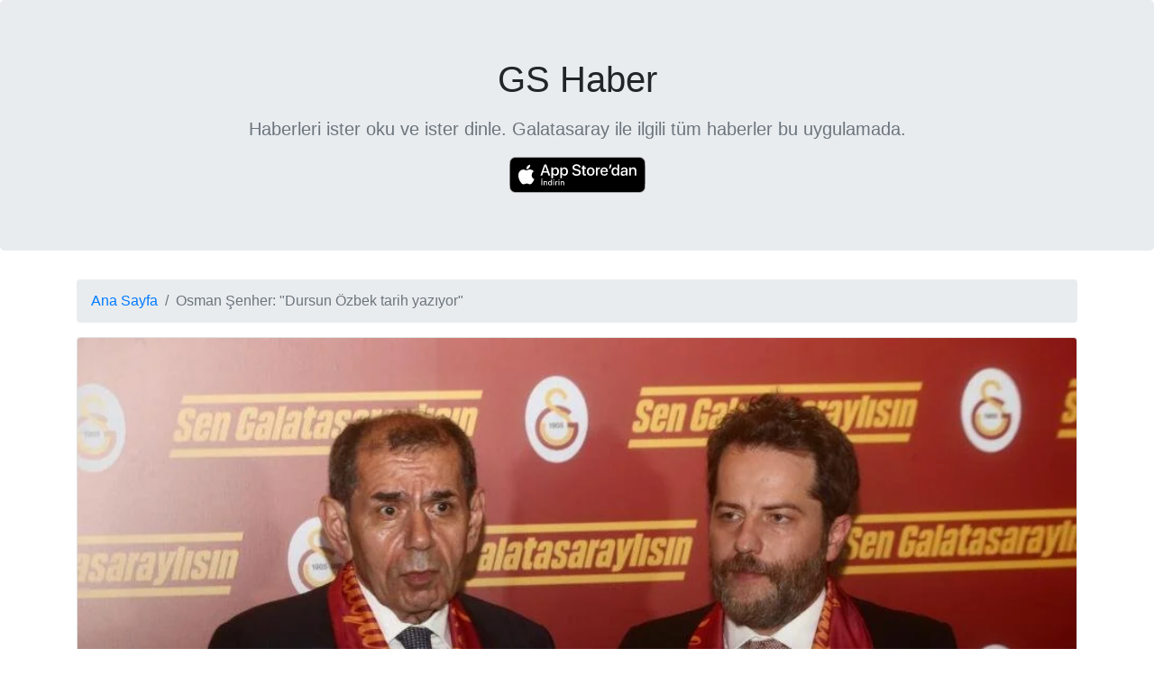

--- FILE ---
content_type: text/html; charset=utf-8
request_url: https://gs.sportz.news/haber/osman-senher-dursun-ozbek-tarih-yaziyor/e3a6fa3331bab2baf9c5ea4b79a56724
body_size: 4130
content:
<!doctype html>
<html lang="en">

<head>
    <meta charset="utf-8">
    <meta name="viewport" content="width=device-width, initial-scale=1, shrink-to-fit=no">
    <meta name="description" content="">
    <meta name="keywords" content="">
    <meta name="author" content="GS Haber">

    <!-- Twitter Card -->
    <meta name="twitter:card" content="summary_large_image">
    <meta name="twitter:image" content="https://www.sporx.com/img/2023/03/19/osman_senher_dursun_15021_800.jpg">
    <meta name="twitter:site" content="@GSHaberApp">
    <meta name="twitter:title" content="Osman Şenher: &quot;Dursun Özbek tarih yazıyor&quot; - GS Haber" />
    <meta name="twitter:description" content="">
    <meta name="twitter:app:name:iphone" content="GS Haber">
    <meta name="twitter:app:id:iphone" content="1495846800">
    <meta name="twitter:app:url:iphone" content="https://gs.sportz.news/haber/osman-senher-dursun-ozbek-tarih-yaziyor/e3a6fa3331bab2baf9c5ea4b79a56724">
    <meta name="twitter:app:name:ipad" content="GS Haber">
    <meta name="twitter:app:id:ipad" content="1495846800">
    <meta name="twitter:app:url:ipad" content="https://gs.sportz.news/haber/osman-senher-dursun-ozbek-tarih-yaziyor/e3a6fa3331bab2baf9c5ea4b79a56724">

    <!-- OpenGraph Tags -->
    <meta property="og:title" content="Osman Şenher: &quot;Dursun Özbek tarih yazıyor&quot; - GS Haber" />
    <meta property="og:description" content="" />
    <meta property="og:image" content="https://www.sporx.com/img/2023/03/19/osman_senher_dursun_15021_800.jpg" />
    <meta property="og:url" content="https://gs.sportz.news/haber/osman-senher-dursun-ozbek-tarih-yaziyor/e3a6fa3331bab2baf9c5ea4b79a56724" />
    <meta property="og:type" content="article" />
    <meta property="og:locale" content="tr_TR" />

    <link rel="apple-touch-icon" href="https://gs.sportz.news/icons/app/1495846800.jpg">
    <meta name="apple-mobile-web-app-title" content="GS Haber">
    <link rel="icon" type="image/png" href="https://gs.sportz.news/icons/app/1495846800.jpg" />

    <!-- https://schema.org/NewsArticle -->
    <script type="application/ld+json">
        {
            "@context": "https://schema.org",
            "@type": "NewsArticle",
            "mainEntityOfPage": {
                "@type": "WebPage",
                "@id": "https://google.com/article"
            },
            "headline": "Osman Şenher: &quot;Dursun Özbek tarih yazıyor&quot;",
            "image": [
                "https://www.sporx.com/img/2023/03/19/osman_senher_dursun_15021_800.jpg"
            ],
            "datePublished": "2023-03-19T10:45:09.407Z",
            "author": {
                "@type": "Organization",
                "name": "Sporx"
            },
            "copyrightHolder": {
                "@type": "Organization",
                "name": "Sporx"
            },
            "publisher": {
                "@type": "Organization",
                "name": "GS Haber",
                "logo": {
                    "@type": "ImageObject",
                    "url": "https://gs.sportz.news/icons/app/1495846800.jpg"
                }
            },
            "url": "https://gs.sportz.news/haber/osman-senher-dursun-ozbek-tarih-yaziyor/e3a6fa3331bab2baf9c5ea4b79a56724",
            "keywords": "haber, Galatasaray"
        }
    </script>


    <!-- https://developers.google.com/search/docs/data-types/breadcrumb -->
    <script type="application/ld+json">
        {
            "@context": "https://schema.org",
            "@type": "BreadcrumbList",
            "itemListElement": [{
                "@type": "ListItem",
                "position": 1,
                "name": "Galatasaray",
                "item": "https://gs.sportz.news"
            }, {
                "@type": "ListItem",
                "position": 2,
                "name": "Osman Şenher: &quot;Dursun Özbek tarih yazıyor&quot;"
            }]
        }
    </script>



    <link rel="stylesheet" href="https://stackpath.bootstrapcdn.com/bootstrap/4.5.0/css/bootstrap.min.css" integrity="sha384-9aIt2nRpC12Uk9gS9baDl411NQApFmC26EwAOH8WgZl5MYYxFfc+NcPb1dKGj7Sk" crossorigin="anonymous">
    <style>
        .jumbotron-heading {
            font-size: 2.5rem;
            font-weight: 500;
            line-height: 1.2;
        }
        
        .card-title {
            font-size: 1.25rem;
            font-weight: 500;
            line-height: 1.2;
        }
        
        .card-subtitle {
            font-size: 1rem;
        }

        .card-img-top {
            width: 100%;
            height: auto;
        }
        
        .full-width {
            width: 100%;
            height: auto;
        }
        
        @media (prefers-color-scheme: dark) {
            /* styles for dark mode */
            body {
                background-color: #1c1c1c;
                color: #cdcdcd
            }
            section.jumbotron {
                background-color: #1c1c1c
            }
            div.card {
                background-color: #2c2c2c
            }
            p {
                color: #cdcdcd
            }
            ul {
                color: #cdcdcd
            }
            li {
                color: #cdcdcd
            }
            .jumbotron-heading {
                color: #cdcdcd
            }
            .card-title {
                color: #c08773;
            }
            a.hidden {
                display: none
            }
            ol.primary-color {
                background-color: #2c2c2c
            }
            a.navbar-link {
                color: #cdcdcd
            }
            a.card-title {
                color: #c08773
            }
        }
    </style>
    <title>Osman Şenher: &quot;Dursun Özbek tarih yazıyor&quot; - GS Haber</title>
</head>

<body>
    <script src="/__/firebase/7.15.0/firebase-app.js"></script>
    <script src="/__/firebase/7.15.0/firebase-analytics.js"></script>
    <script src="/__/firebase/init.js"></script>
    <script>
        firebase.analytics();
    </script>

    <!-- lazy load -->
    <script src="/scripts/yall.min.js"></script>
    <script>
        document.addEventListener("DOMContentLoaded", yall);
    </script>

    <section class="jumbotron text-center">
        <div class="container">
            <p class="jumbotron-heading">GS Haber</h1>
                <p class="lead text-muted">Haberleri ister oku ve ister dinle. Galatasaray ile ilgili tüm haberler bu uygulamada.
                </p>
                <a href="https://apps.apple.com/tr/app/id1495846800"><img src="/icons/web/Download_on_the_App_Store_Badge_TR.svg" width="151" height="40" alt="Download on the AppStore"></a>
        </div>
    </section>
    <div class="container">
        <nav aria-label="breadcrumb">
            <ol class="breadcrumb primary-color">
                <li class="breadcrumb-item"><a class="navbar-link" href="/">Ana Sayfa</a></li>
                <li class="breadcrumb-item active">Osman Şenher: &quot;Dursun Özbek tarih yazıyor&quot;</li>
            </ol>
        </nav>

        <div class="card">
            <img src="https://www.sporx.com/img/2023/03/19/osman_senher_dursun_15021_800.jpg" width="1024" height="670" class="card-img-top" loading="lazy" alt="Sporx: Osman Şenher: &quot;Dursun Özbek tarih yazıyor&quot;">
            <div class="card-body">
                <h1 class="card-title">Osman Şenher: &quot;Dursun Özbek tarih yazıyor&quot;</h1>
                <h2 class="card-subtitle mb-2 text-muted">Sporx</h6>
                    <p class="card-text">
                    <p><img class="lazy rounded mx-auto d-block" alt="OSMAN ŞENHER'DEN G.SARAY YORUMU
Osman Şenher, Milliyet'teki köşesinde Galatasaray ile ilgili bir yazı kaleme aldı. Yazının tamamına gazeteden ulaşabilirsiniz." style="width: 100%; display: block;" src="[data-uri]" data-src="https://cdn.sporx.com/img/2023/03/19/osman_senher_dursun_15021_800.jpg"></p>
                
                    <p class="card-text">OSMAN ŞENHER'DEN G.SARAY YORUMU<p>Osman Şenher, Milliyet'teki köşesinde Galatasaray ile ilgili bir yazı kaleme aldı. Yazının tamamına gazeteden ulaşabilirsiniz.</p>
                
                    <p><img class="lazy rounded mx-auto d-block" alt=""SEÇİLSE NE YAPABİLİR?
"Galatasaray’ın kulislerinde kongre sırasında, "Dursun Özbek seçilse de ne yapabilir? Kulübün borcu çok fazla. Ağustos ayında bankalara faiz ödenecek, futbolcuların alacakları da bir servet tutuyor. Takım ligi 13. bitirmiş. Bu kadro yetersiz. Doğru dürüst transfer yapmazsa bu sezon küme düşer" diye konuşuluyordu."" style="width: 100%; display: block;" src="[data-uri]" data-src="https://cdn.sporx.com/img/2023/03/19/osman_senher_dursun_1367f_800.jpg"></p>
                
                    <p class="card-text">"SEÇİLSE NE YAPABİLİR?<p>"Galatasaray’ın kulislerinde kongre sırasında, "Dursun Özbek seçilse de ne yapabilir? Kulübün borcu çok fazla. Ağustos ayında bankalara faiz ödenecek, futbolcuların alacakları da bir servet tutuyor. Takım ligi 13. bitirmiş. Bu kadro yetersiz. Doğru dürüst transfer yapmazsa bu sezon küme düşer" diye konuşuluyordu."</p>
                
                    <p><img class="lazy rounded mx-auto d-block" alt=""YÖNETİM RESMEN TARİH YAZIYOR"
"Bugün ise o karamsarlığa kapılan insanlar göğsünü şişirip çok mutlu şekilde sokaklarda dolaşıyor. İdari, mali ve sportif alanda başkan ve yönetimi resmen tarih yazıyor."" style="width: 100%; display: block;" src="[data-uri]" data-src="https://cdn.sporx.com/img/2023/03/19/osman_senher_dursun_af169_800.jpg"></p>
                
                    <p class="card-text">"YÖNETİM RESMEN TARİH YAZIYOR"<p>"Bugün ise o karamsarlığa kapılan insanlar göğsünü şişirip çok mutlu şekilde sokaklarda dolaşıyor. İdari, mali ve sportif alanda başkan ve yönetimi resmen tarih yazıyor."</p>
                
                    <p><img class="lazy rounded mx-auto d-block" alt=""DÜNYADAN HABERLERİ YOK"
"Buna rağmen daha hala eleştirenler var. Bu eleştirenler eminim kulübün iyi bir noktaya gelmesini istemiyorlar ve dünyadan haberleri yok. Sokağa çıkmazlar, maça gitmezler. Sonra da 'neden bu kadar transfer yaptın' diyerek başkanı eleştirirler."" style="width: 100%; display: block;" src="[data-uri]" data-src="https://cdn.sporx.com/img/2023/03/19/osman_senher_dursun_024d4_800.jpg"></p>
                
                    <p class="card-text">"DÜNYADAN HABERLERİ YOK"<p>"Buna rağmen daha hala eleştirenler var. Bu eleştirenler eminim kulübün iyi bir noktaya gelmesini istemiyorlar ve dünyadan haberleri yok. Sokağa çıkmazlar, maça gitmezler. Sonra da 'neden bu kadar transfer yaptın' diyerek başkanı eleştirirler."</p>
                
                    <p><img class="lazy rounded mx-auto d-block" alt=""ABARTMAMAK LAZIM"
"Önce şunu söyleyeyim bu takım 14 hafta yenilmedi. Uzun bir aradan sonra gelen ilk mağlubiyet olan Konyaspor maçını ise 'kaza' olarak kabul edip abartmamak lazım."" style="width: 100%; display: block;" src="[data-uri]" data-src="https://cdn.sporx.com/img/2023/03/19/osman_senher_dursun_e2676_800.jpg"></p>
                
                    <p class="card-text">"ABARTMAMAK LAZIM"<p>"Önce şunu söyleyeyim bu takım 14 hafta yenilmedi. Uzun bir aradan sonra gelen ilk mağlubiyet olan Konyaspor maçını ise 'kaza' olarak kabul edip abartmamak lazım."</p>
                
                    <p><img class="lazy rounded mx-auto d-block" alt=""YEDİ OYUNCUYA TEKLİF VAR"
"Şu an takımda oynayan yedi futbolcuya Avrupa’nın önemli kulüplerinden iyi paralarla transfer teklifleri var. Başkan futbolcuları satma kararı verse, sezon başı transfere harcanan paradan yüzde 50 daha fazlasını kasaya koyar."" style="width: 100%; display: block;" src="[data-uri]" data-src="https://cdn.sporx.com/img/2023/03/19/osman_senher_dursun_10693_800.jpg"></p>
                
                    <p class="card-text">"YEDİ OYUNCUYA TEKLİF VAR"<p>"Şu an takımda oynayan yedi futbolcuya Avrupa’nın önemli kulüplerinden iyi paralarla transfer teklifleri var. Başkan futbolcuları satma kararı verse, sezon başı transfere harcanan paradan yüzde 50 daha fazlasını kasaya koyar."</p>
                
                    <p><img class="lazy rounded mx-auto d-block" alt=""TRANSFERLERİN HEPSİ BİR DEĞER"
"Yapılan bütün transferlerin hepsi bir değer. Giydikleri formanın hakkını veriyorlar. Florya, Riva, Mecidiyeköy, Kemerburgaz ve stadın arkasındaki 49 yıllığına kiralanan 60 dönümlük arazi iki yıl içerisinde Galatasaray’ın çehresini değiştirecek."" style="width: 100%; display: block;" src="[data-uri]" data-src="https://cdn.sporx.com/img/2023/03/19/osman_senher_dursun_9d6bf_800.jpg"></p>
                
                    <p class="card-text">"TRANSFERLERİN HEPSİ BİR DEĞER"<p>"Yapılan bütün transferlerin hepsi bir değer. Giydikleri formanın hakkını veriyorlar. Florya, Riva, Mecidiyeköy, Kemerburgaz ve stadın arkasındaki 49 yıllığına kiralanan 60 dönümlük arazi iki yıl içerisinde Galatasaray’ın çehresini değiştirecek."</p>
                
                    <p><img class="lazy rounded mx-auto d-block" alt=""YOL ÇİZİLMİŞ DURUMDA"
"Sportif açıdan Okan Buruk çok başarılı. Kulübün bundan sonra izleyeceği yol çizilmiş durumda. Avrupa’dan transfer edilecek problemli, ahlaklı yıldız futbolcular Florya’ya gelecek Okan hoca onları parlatacak, yönetim uygun görürse satıp kulübün kasasını dolduracak."" style="width: 100%; display: block;" src="[data-uri]" data-src="https://cdn.sporx.com/img/2023/03/19/osman_senher_dursun_d0827_800.jpg"></p>
                
                    <p class="card-text">"YOL ÇİZİLMİŞ DURUMDA"<p>"Sportif açıdan Okan Buruk çok başarılı. Kulübün bundan sonra izleyeceği yol çizilmiş durumda. Avrupa’dan transfer edilecek problemli, ahlaklı yıldız futbolcular Florya’ya gelecek Okan hoca onları parlatacak, yönetim uygun görürse satıp kulübün kasasını dolduracak."</p>
                
                    <p><img class="lazy rounded mx-auto d-block" alt=""AKSAYAN HİÇBİR ŞEY YOK"
"Baktığınız zaman kulüpte, takımda aksayan hiçbir şey yok. Yöneticilerin hepsi birbirinden değerli. Tamamı canla başla çalışıyorlar. En ufak bir çatlak ses yok. Bu kadar başarıya rağmen Başkan Özbek daha eleştiriliyorsa 'pes' demek lazım. Ne söyleyeyim, Allah insanlara akıl fikir versin. Demek ki bu insanlar özel ilgi bekliyor."" style="width: 100%; display: block;" src="[data-uri]" data-src="https://cdn.sporx.com/img/2023/03/19/osman_senher_dursun_094e3_800.jpg"></p>
                
                    <p class="card-text">"AKSAYAN HİÇBİR ŞEY YOK"<p>"Baktığınız zaman kulüpte, takımda aksayan hiçbir şey yok. Yöneticilerin hepsi birbirinden değerli. Tamamı canla başla çalışıyorlar. En ufak bir çatlak ses yok. Bu kadar başarıya rağmen Başkan Özbek daha eleştiriliyorsa 'pes' demek lazım. Ne söyleyeyim, Allah insanlara akıl fikir versin. Demek ki bu insanlar özel ilgi bekliyor."</p>
                </p>

                    <p>

                    </p>

                    <a href="https://habergs.page.link/?link&#x3D;https://gs.sportz.news/haber/osman-senher-dursun-ozbek-tarih-yaziyor/e3a6fa3331bab2baf9c5ea4b79a56724&amp;ibi&#x3D;com.bonologue.puppet.haber.gs&amp;isi&#x3D;1495846800" class="btn btn-primary hidden" id="showOnAppLink">
                        Uygulamada Aç: <span class="badge badge-light">GS Haber</span>
                    </a>
                    <a href="https://www.sporx.com/osman-senher-dursun-ozbek-tarih-yaziyor-SXHBQ1011506SXQ" class="btn btn-info">
                        Habere git: <span class="badge badge-light">Sporx</span>
                    </a>
            </div>
        </div>
    </div>
</body>

</html>

--- FILE ---
content_type: text/javascript; charset=utf-8
request_url: https://gs.sportz.news/scripts/yall.min.js
body_size: 516
content:
var yall=function(){"use strict";return function(e){var n=(e=e||{}).lazyClass||"lazy",t=e.lazyBackgroundClass||"lazy-bg",o="idleLoadTimeout"in e?e.idleLoadTimeout:200,i=e.observeChanges||!1,r=e.events||{},a=e.noPolyfill||!1,s=window,c="requestIdleCallback",u="IntersectionObserver",l=u in s&&u+"Entry"in s,d=/baidu|(?:google|bing|yandex|duckduck)bot/i.test(navigator.userAgent),v=["srcset","src","poster"],f=[],queryDOM=function(e,o){return f.slice.call((o||document).querySelectorAll(e||"img."+n+",video."+n+",iframe."+n+",."+t))},yallLoad=function(n){var o=n.parentNode;"PICTURE"==o.nodeName&&yallApplyFn(queryDOM("source",o),yallFlipDataAttrs),"VIDEO"==n.nodeName&&yallApplyFn(queryDOM("source",n),yallFlipDataAttrs),yallFlipDataAttrs(n);var i=n.classList;i.contains(t)&&(i.remove(t),i.add(e.lazyBackgroundLoaded||"lazy-bg-loaded"))},yallBindEvents=function(e){for(var n in r)e.addEventListener(n,r[n].listener||r[n],r[n].options||void 0)},yallFlipDataAttrs=function(e){for(var t in v)if(v[t]in e.dataset){e.setAttribute(v[t],e.dataset[v[t]]);var o=e.parentNode;"SOURCE"===e.nodeName&&o.autoplay&&(o.load(),/Trident/.test(navigator.userAgent)&&o.play(),o.classList.remove(n)),e.classList.remove(n)}},yallApplyFn=function(e,n){for(var t=0;t<e.length;t++)s[u]&&n instanceof s[u]?n.observe(e[t]):n(e[t])},b=queryDOM();if(yallApplyFn(b,yallBindEvents),l&&!d){var g=new s[u]((function(e){yallApplyFn(e,(function(e){if(e.isIntersecting||e.intersectionRatio){var n=e.target;c in s&&o?s[c]((function(){yallLoad(n)}),{timeout:o}):yallLoad(n),g.unobserve(n),(b=b.filter((function(e){return e!=n}))).length||i||g.disconnect()}}))}),{rootMargin:("threshold"in e?e.threshold:200)+"px 0%"});yallApplyFn(b,g),i&&yallApplyFn(queryDOM(e.observeRootSelector||"body"),(function(n){new MutationObserver((function(){yallApplyFn(queryDOM(),(function(e){b.indexOf(e)<0&&(b.push(e),yallBindEvents(e),l&&!d?g.observe(e):(a||d)&&yallApplyFn(b,yallLoad))}))})).observe(n,e.mutationObserverOptions||{childList:!0,subtree:!0})}))}else(a||d)&&yallApplyFn(b,yallLoad)}}();

--- FILE ---
content_type: text/javascript; charset=utf-8
request_url: https://gs.sportz.news/__/firebase/init.js
body_size: -129
content:
if (typeof firebase === 'undefined') throw new Error('hosting/init-error: Firebase SDK not detected. You must include it before /__/firebase/init.js');
firebase.initializeApp({
  "apiKey": "AIzaSyAYBy3UiYn5QS7xJxQuuP0qN1xFEmRl--k",
  "appId": "1:441197958895:web:91170b803445dd94132d1a",
  "authDomain": "gshaber-1cc90.firebaseapp.com",
  "databaseURL": "https://gshaber-1cc90.firebaseio.com",
  "measurementId": "G-4XS1M34D44",
  "messagingSenderId": "441197958895",
  "projectId": "gshaber-1cc90",
  "storageBucket": "gshaber-1cc90.appspot.com"
});